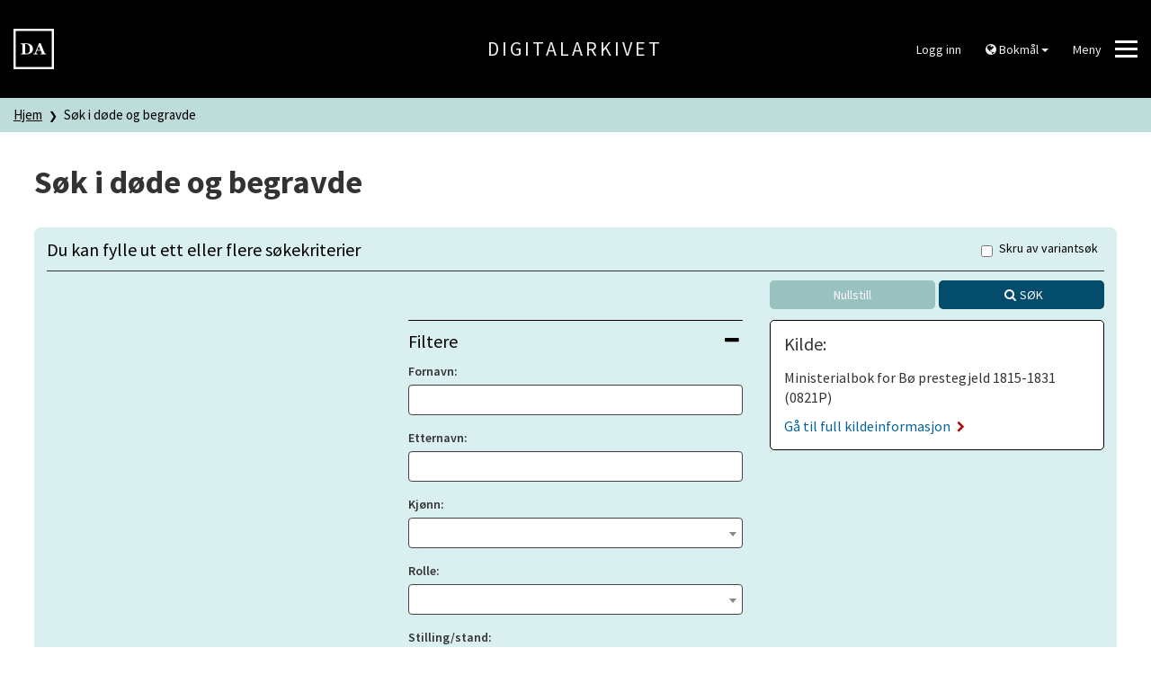

--- FILE ---
content_type: text/html; charset=UTF-8
request_url: https://www.digitalarkivet.no/search/79/1349
body_size: 3827
content:


<!DOCTYPE html>
<html lang="no">
	<head>
		<script>
			window.dataLayer = window.dataLayer || [];

			dataLayer.push({'pageType': 'Deceased and buried'});
		</script>

		<!--<script id="Cookiebot" src="https://consent.cookiebot.eu/uc.js" data-cbid="5622f35b-566a-4a66-9056-cddb1e043974" data-blockingmode="auto" type="text/javascript"></script>-->

		<!-- Google Tag Manager -->
		<script>(function(w,d,s,l,i){w[l]=w[l]||[];w[l].push({'gtm.start':
		new Date().getTime(),event:'gtm.js'});var f=d.getElementsByTagName(s)[0],
		j=d.createElement(s),dl=l!='dataLayer'?'&l='+l:'';j.async=true;j.src=
		'https://www.googletagmanager.com/gtm.js?id='+i+dl;f.parentNode.insertBefore(j,f);
		})(window,document,'script','dataLayer','GTM-N6ZXZ22');</script>
		<!-- End Google Tag Manager -->
		<meta charset="utf-8">
		<meta http-equiv="X-UA-Compatible" content="IE=edge">
		<meta name="viewport" content="width=device-width, initial-scale=1">
		<title>Søk i døde og begravde - Digitalarkivet</title>
		<link href="https://www.digitalarkivet.no/assets/css/main-a2ef51f813.css" rel="stylesheet">

		<link rel="icon" sizes="192x192" href="https://www.digitalarkivet.no/assets/images/logo/android-icon-192x192.png">
		<link rel="apple-touch-icon-precomposed" sizes="180x180" href="https://www.digitalarkivet.no/assets/images/logo/apple-icon-180x180.png">
		<link rel="apple-touch-icon-precomposed" sizes="152x152" href="https://www.digitalarkivet.no/assets/images/logo/apple-icon-152x152.png">
		<link rel="apple-touch-icon-precomposed" sizes="144x144" href="https://www.digitalarkivet.no/assets/images/logo/apple-icon-144x144.png">
		<link rel="apple-touch-icon-precomposed" sizes="120x120" href="https://www.digitalarkivet.no/assets/images/logo/apple-icon-120x120.png">
		<link rel="apple-touch-icon-precomposed" sizes="114x114" href="https://www.digitalarkivet.no/assets/images/logo/apple-icon-114x114.png">
		<link rel="apple-touch-icon-precomposed" sizes="76x76" href="https://www.digitalarkivet.no/assets/images/logo/apple-icon-76x76.png">
		<link rel="apple-touch-icon-precomposed" sizes="72x72" href="https://www.digitalarkivet.no/assets/images/logo/apple-icon-72x72.png">
		<link rel="apple-touch-icon-precomposed" href="https://www.digitalarkivet.no/assets/images/logo/apple-icon-57x57.png">
		<link rel="alternate" type="application/rss+xml" href="https://www.digitalarkivet.no/content/news/feed">
		
		<meta name="description" content="Digitalarkivet er Nasjonalarkivets publiseringskanal for arkivmateriale. Digitalarkivet er gratis å bruke og tilgjengelig for alle.">
		<meta name="theme-color" content="#000000">
		<meta name="msapplication-TileColor" content="#000000">
		<meta name="msapplication-TileImage" content="https://www.digitalarkivet.no/assets/images/logoms-icon-144x144.png">
		<meta property="og:image" content="https://www.digitalarkivet.no/assets/images/logo/logo200.png">
		<meta property="og:url" content="https://www.digitalarkivet.no/search/79/1349">
		
		<!-- Hotjar Tracking Code for https://www.digitalarkivet.no -->
		<script>
			(function(h,o,t,j,a,r){
				h.hj=h.hj||function(){(h.hj.q=h.hj.q||[]).push(arguments)};
				h._hjSettings={hjid:3875131,hjsv:6};
				a=o.getElementsByTagName('head')[0];
				r=o.createElement('script');r.async=1;
				r.src=t+h._hjSettings.hjid+j+h._hjSettings.hjsv;
				a.appendChild(r);
			})(window,document,'https://static.hotjar.com/c/hotjar-','.js?sv=');
		</script>

	</head>
	<body data-path="/search/79/1349">
		<!-- Google Tag Manager (noscript) -->
		<noscript><iframe src="https://www.googletagmanager.com/ns.html?id=GTM-N6ZXZ22"
		height="0" width="0" style="display:none;visibility:hidden"></iframe></noscript>
		<!-- End Google Tag Manager (noscript) -->
					
			<header class="hidden-print">
	<div class="header">
		<div class="container-fluid">
			<div class="row v-align">

				<div class="logo col-md-4 col-sm-4 col-xs-4">
					<a id="digitalarkivet-image-logo" href="https://www.digitalarkivet.no/" tabindex="0">
						<img class="site-logo"  alt="Digitalarkivet" src="https://www.digitalarkivet.no/assets/images/logo/logo90.png">
					</a>
				</div>

				<div class="name col-md-4 hidden-sm hidden-xs">
					<a id="digitalarkivet-text-logo" href="https://www.digitalarkivet.no/">Digitalarkivet</a>
				</div>

				<div class="menu col-md-4 col-sm-8 col-xs-8">
					<div class="dropdown">
													<a class="btn btn-default" href="https://login.digitalarkivet.no/login?back_to=a28177d4982d41cd38b30827026b68bd8f16880ec095e52971845beaeb962926https%3A%2F%2Fwww.digitalarkivet.no%2Fsearch%2F79%2F1349">Logg inn</a>
											</div>

					<div class="dropdown hidden-xs hidden-sm hidden-md">
						<button class="btn btn-default dropdown-toggle" type="button" id="language-menu" data-toggle="dropdown" aria-haspopup="true" aria-expanded="true">
							<i class="fa fa-globe" aria-hidden="true"></i>
															Bokmål														<span class="caret"></span>
						</button>
						<ul class="dropdown-menu dropdown-menu-right" aria-labelledby="language-menu">
							<li><a href="https://www.digitalarkivet.no/" data-current="https://www.digitalarkivet.no/search/79/1349" data-checked="0">Bokmål</a></li>
							<li><a href="https://www.digitalarkivet.no/nn/" data-current="https://www.digitalarkivet.no/nn/search/79/1349" data-checked="0">Nynorsk</a></li>
							<li><a href="https://www.digitalarkivet.no/en/" data-current="https://www.digitalarkivet.no/en/search/79/1349" data-checked="0">English</a></li>
						</ul>
					</div>

					<button class="btn btn-default hamburger hamburger--squeeze" type="button" id="toggle-mega-menu" aria-labelledby="hamburger-label" aria-controls="menu">
						<span id="hamburger-label" class="menu-label pull-left hidden-xs">Meny</span>
						<span class="hamburger-box">
							<span class="hamburger-inner"></span>
						</span>
					</button>
				</div>

			</div>
		</div>
	</div>
	<nav>
		<div id="menu" class="menu nav-menu">
	<div class="container">
		<div class="row nav-item">
			<div class="col-xs-12">
				<form action="https://www.digitalarkivet.no/content/search" method="GET" class="searchform" role="search">
					<div class="input-group">
						<input type="search" class="form-control" placeholder="Søk etter artikler" name="s" autocomplete="off"/>
						<div class="input-group-btn">
							<button class="btn" type="submit"><i class="fa fa-search"></i></button>
						</div>
					</div>
				</form>
			</div>
		</div>
		<div class="row nav-item visible-xs visible-sm visible-md">
			<ul class="menu-level-1 sub-nav" role="menu">
				<li class="col-xs-12 col-sm-6 col-md-4 sub-nav-group">
					<div>
						<ul class="menu-level-2 language">
							<li>
								<a href="https://www.digitalarkivet.no/" class="selected">Bokmål</a>
							</li>
							<li>
								<a href="https://www.digitalarkivet.no/nn/">Nynorsk</a>
							</li>
							<li>
								<a href="https://www.digitalarkivet.no/en/">English</a>
							</li>
						</ul>
					</div>
				</li>
			</ul>
		</div>
					<div class="row nav-item">
				<ul class="menu-level-1 sub-nav" role="menu">
											<li class="col-xs-12 col-sm-6 col-md-4 sub-nav-group">
							<div>
								<ul class="menu-level-2">
																														<li>
												<a href="https://www.arkivverket.no"><span>arkivverket.no</span></a>
											</li>
																																								<li>
												<a href="https://www.digitalarkivet.no/actors/"><span>Bidragsytere</span></a>
											</li>
																											</ul>
							</div>
						</li>
											<li class="col-xs-12 col-sm-6 col-md-4 sub-nav-group">
							<div>
								<ul class="menu-level-2">
																														<li>
												<a href="https://www.digitalarkivet.no/content/2"><span>Vil du bidra?</span></a>
											</li>
																																								<li>
												<a href="https://www.digitalarkivet.no/content/89"><span>Digitalpensjonatet</span></a>
											</li>
																																								<li>
												<a href="https://www.digitalarkivet.no/content/519"><span>Selvbetjent publisering</span></a>
											</li>
																											</ul>
							</div>
						</li>
											<li class="col-xs-12 col-sm-6 col-md-4 sub-nav-group">
							<div>
								<ul class="menu-level-2">
																														<li>
												<a href="https://www.digitalarkivet.no/content/about-da"><span>Informasjon om Digitalarkivet</span></a>
											</li>
																																								<li>
												<a href="https://www.digitalarkivet.no/content/contact-da"><span>Kontakt oss</span></a>
											</li>
																											</ul>
							</div>
						</li>
									</ul>
			</div>
			</div>
</div>	</nav>
</header>		
		
	
<div class="breadcrumb-container">
	<nav>
		<div class="breadcrumbs">
			<div class="container-fluid">
				<div class="row">
					<div class="col-xs-12">
						<ul class="da-breadcrumb">
							<li>
								<a href="https://www.digitalarkivet.no/">Hjem</a>
							</li>
							
			<li title="Søk i døde og begravde">
							<a href="https://www.digitalarkivet.no/search/79/1349">Søk i døde og begravde</a>
					</li>
	
					  </ul>
					</div>
				</div>
			</div>
		</div>
	<nav>
</div>
	<form action="https://www.digitalarkivet.no/search/79/1349" method="GET" id="search-form" class="search">
		<div class="container-fluid limit">
			<div class="row">
				<div class="col-xs-12">
					<h1>
						<span>Søk i døde og begravde</span>
											</h1>
				</div>
			</div>
			<div class="row">
				<div id="filterBox" class="col-xs-12">
					<div class="filter-container">
						<div class="row">
							<div class="col-xs-12">
								<h4 id="filterHeading" class="filter-heading">
									Du kan fylle ut ett eller flere søkekriterier
									<div class="wordform-toggle">
	<div class="checkbox">
		<label>
			<input name="no_alias" type="checkbox" value="1"> Skru av variantsøk		</label>
	</div>
</div>								</h4>
							</div>
						</div>
						<div class="row">
							<div class="col-xs-12 col-sm-8 inline ">
								<div class="selected-filters">
	<a data-filter="" class="hidden" href="#"><i class="fa fa-times linkred" aria-hidden="true"></i> <span></span></a>
								</div>							</div>
							<div class="col-xs-12 col-sm-4 ">
								<div class="buttons">
	<a href="https://www.digitalarkivet.no/search/79/1349" class="btn btn-default reset">Nullstill</a>
	<button type="submit" class="btn btn-primary">Søk</button>
</div>							</div>
						</div>
						<div class="row">
							<div class="col-xs-12 col-sm-4 ">
								<div class="filters">
																	</div>
							</div>
							<div class="col-xs-12 col-sm-4 ">
								<div class="filters">
									<div class="panel-group panel-overrides" id="accordion-dynamic" role="tablist" aria-multiselectable="true">
	<div class="panel panel-default">
		<div class="panel-heading" role="tab" id="heading-dynamic">
			<h4 class="panel-title">
				<a role="button" data-toggle="collapse" data-parent="#accordion-dynamic" href="#collapse-dynamic" aria-expanded="true" aria-controls="collapse-dynamic">
					Filtere										<i class="fa fa-plus pull-right" aria-hidden="true"></i>
					<i class="fa fa-minus pull-right" aria-hidden="true"></i>
				</a>
			</h4>
		</div>
		<div id="collapse-dynamic" class="panel-collapse collapse in" role="tabpanel" aria-labelledby="heading-dynamic">
			<div class="panel-body">
				
	<div class="form-group">

		<label for="forenamn">Fornavn</label>

		
			<input type="text" name="forenamn" id="forenamn" class="form-control" value="" spellcheck="false" autocomplete="off"/>
		
	</div>


	<div class="form-group">

		<label for="etternamn">Etternavn</label>

		
			<input type="text" name="etternamn" id="etternamn" class="form-control" value="" spellcheck="false" autocomplete="off"/>
		
	</div>


	<div class="form-group">

		<label for="kjonn">Kjønn</label>

		
			<select class="form-control plain-select2" id="kjonn" name="kjonn">
	<option value="">&nbsp;</option>
			<option value=""></option>
			<option value="!!">!!</option>
			<option value="??">??</option>
			<option value="%k%">%k%</option>
			<option value="%m">%m</option>
			<option value="%m%">%m%</option>
			<option value="k">k</option>
			<option value="k!!">k!!</option>
			<option value="m">m</option>
			<option value="m!!">m!!</option>
	</select>
		
	</div>


	<div class="form-group">

		<label for="rolle">Rolle</label>

		
			<select class="form-control plain-select2" id="rolle" name="rolle">
	<option value="">&nbsp;</option>
			<option value="??">??</option>
			<option value="avdød">avdød</option>
			<option value="avdødd">avdødd</option>
			<option value="barn">barn</option>
			<option value="ektefelle">ektefelle</option>
			<option value="ektemann">ektemann</option>
			<option value="far">far</option>
			<option value="forsørgjar">forsørgjar</option>
			<option value="kone">kone</option>
			<option value="meldar">meldar</option>
			<option value="mor">mor</option>
			<option value="parørande">parørande</option>
			<option value="pårørande">pårørande</option>
	</select>
		
	</div>


	<div class="form-group">

		<label for="stilling_stand">Stilling/stand</label>

		
			<input type="text" name="stilling_stand" id="stilling_stand" class="form-control" value="" spellcheck="false" autocomplete="off"/>
		
	</div>


	<div class="form-group">

		<label for="bustad">Bosted</label>

		
			<input type="text" name="bustad" id="bustad" class="form-control" value="" spellcheck="false" autocomplete="off"/>
		
	</div>


	<div class="form-group">

		<label for="fodestad">Fødested</label>

		
			<input type="text" name="fodestad" id="fodestad" class="form-control" value="" spellcheck="false" autocomplete="off"/>
		
	</div>


	<div class="form-group">

		<label for="fodselsdato">Fødselsdato</label>

		
			<input type="text" name="fodselsdato" id="fodselsdato" class="form-control" value="" spellcheck="false" autocomplete="off"/>
		
	</div>


	<div class="form-group">

		<label for="fodselsaar">Fødselsår</label>

		
			<input type="text" name="fodselsaar" id="fodselsaar" class="form-control" value="" spellcheck="false" autocomplete="off"/>
		
	</div>


	<div class="form-group">

		<label for="dodsaar">Dødsår</label>

		
			<input type="text" name="dodsaar" id="dodsaar" class="form-control" value="" spellcheck="false" autocomplete="off"/>
		
	</div>


	<div class="form-group">

		<label for="dodsdato">Dødsdato</label>

		
			<input type="text" name="dodsdato" id="dodsdato" class="form-control" value="" spellcheck="false" autocomplete="off"/>
		
	</div>


	<div class="form-group">

		<label for="aarsak">Årsak</label>

		
			<input type="text" name="aarsak" id="aarsak" class="form-control" value="" spellcheck="false" autocomplete="off"/>
		
	</div>


	<div class="form-group">

		<label for="aar">År</label>

		
			<input type="text" name="aar" id="aar" class="form-control" value="" spellcheck="false" autocomplete="off"/>
		
	</div>


	<div class="form-group">

		<label for="grdato">Begravelsesdato</label>

		
			<input type="text" name="grdato" id="grdato" class="form-control" value="" spellcheck="false" autocomplete="off"/>
		
	</div>


	<div class="form-group">

		<label for="jfdato">Jordfestelsesdato</label>

		
			<input type="text" name="jfdato" id="jfdato" class="form-control" value="" spellcheck="false" autocomplete="off"/>
		
	</div>


	<div class="form-group">

		<label for="sokn_kyrkje">Sogn/kirke</label>

		
			<input type="text" name="sokn_kyrkje" id="sokn_kyrkje" class="form-control" value="" spellcheck="false" autocomplete="off"/>
		
	</div>


	<div class="form-group hidden">

		<label for="merknader">Merknader</label>

		
			<input type="text" name="merknader" id="merknader" class="form-control" value="" spellcheck="false" autocomplete="off"/>
		
	</div>


	<div class="form-group hidden">

		<label for="laekjar">Lege</label>

		
			<input type="text" name="laekjar" id="laekjar" class="form-control" value="" spellcheck="false" autocomplete="off"/>
		
	</div>


	<div class="form-group hidden">

		<label for="meldt">Meldt</label>

		
			<input type="text" name="meldt" id="meldt" class="form-control" value="" spellcheck="false" autocomplete="off"/>
		
	</div>


	<div class="form-group hidden">

		<label for="meldar">Melder</label>

		
			<input type="text" name="meldar" id="meldar" class="form-control" value="" spellcheck="false" autocomplete="off"/>
		
	</div>


	<a href="#" class="toggle-fields"><i class="fa fa-plus"></i> Vis flere felt</a>
			</div>
		</div>
	</div>
</div>								</div>
							</div>
							<div class="col-xs-12 col-sm-4 ">
								<div class="filters">
																			<div class="sourceinfo">
	<h4 class="title">Kilde:</h4>
	<div class="source">
		Ministerialbok for Bø prestegjeld 1815-1831 (0821P)	</div>
	<a href="https://www.digitalarkivet.no/source/1349">
		Gå til full kildeinformasjon<i class="fa fa-chevron-right" aria-hidden="true"></i>
	</a>
</div>																	</div>
							</div>
						</div>
						<div class="row">
							<div class="col-xs-12 col-sm-offset-8 col-sm-4 ">
								<div class="buttons">
	<a href="https://www.digitalarkivet.no/search/79/1349" class="btn btn-default reset">Nullstill</a>
	<button type="submit" class="btn btn-primary">Søk</button>
</div>							</div>
						</div>
					</div>
				</div>
							</div>
		</div>
	</form>


					<footer>
	<div class="social-links hidden-print">
		<div class="container">
			<ul>
				<li>
					<a href="https://www.facebook.com/arkivverket"><i class="fa fa-facebook-square" aria-hidden="true"></i> Facebook</a>
				</li>
				<li>
					<a href="https://forum.arkivverket.no"><i class="fa fa-comments" aria-hidden="true"></i> Forum</a>
				</li>
			</ul>
		</div>
	</div>

	<div class="info hidden-print">
		<div class="container">
			<p><span>Digitalarkivet er en tjeneste fra Nasjonalarkivet</span></p>
			<address>
				<p>
					<span class="ssp-light"><a class="ssp-light" href="https://www.digitalarkivet.no/content/contact-da">Kontakt oss</a></span>
				</p>

				<p><span class="ssp-light">Org. nr. 961 181 399</span></p>
			</address>
			<hr>
			<a class="hidden-print" href="https://www.digitalarkivet.no/content/privacy">Personvernerklæring</a>
							- <a class="hidden-print" href="https://uustatus.no/nb/erklaringer/publisert/46bb6f40-b7cb-486f-ba34-3e07acd02301">Tilgjengelighetserklæring</a>
					</div>
	</div>
</footer>		
		<script src="https://www.digitalarkivet.no/assets/js/main-8bf8bfedaa.js"></script>
	</body>
</html>